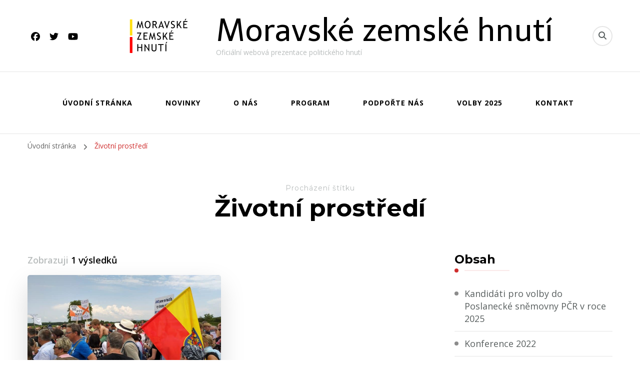

--- FILE ---
content_type: text/html; charset=UTF-8
request_url: https://moravskehnuti.cz/tag/zivotni-prostredi/
body_size: 12191
content:
    <!DOCTYPE html>
    <html lang="cs">
    <head itemscope itemtype="http://schema.org/WebSite">
	    <meta charset="UTF-8">
    <meta name="viewport" content="width=device-width, initial-scale=1">
    <link rel="profile" href="http://gmpg.org/xfn/11">
    <meta name='robots' content='index, follow, max-image-preview:large, max-snippet:-1, max-video-preview:-1' />
	<style>img:is([sizes="auto" i], [sizes^="auto," i]) { contain-intrinsic-size: 3000px 1500px }</style>
	
	<!-- This site is optimized with the Yoast SEO plugin v26.8 - https://yoast.com/product/yoast-seo-wordpress/ -->
	<title>Životní prostředí Archivy - Moravské zemské hnutí</title>
	<link rel="canonical" href="https://moravskehnuti.cz/tag/zivotni-prostredi/" />
	<meta property="og:locale" content="cs_CZ" />
	<meta property="og:type" content="article" />
	<meta property="og:title" content="Životní prostředí Archivy - Moravské zemské hnutí" />
	<meta property="og:url" content="https://moravskehnuti.cz/tag/zivotni-prostredi/" />
	<meta property="og:site_name" content="Moravské zemské hnutí" />
	<meta name="twitter:card" content="summary_large_image" />
	<script type="application/ld+json" class="yoast-schema-graph">{"@context":"https://schema.org","@graph":[{"@type":"CollectionPage","@id":"https://moravskehnuti.cz/tag/zivotni-prostredi/","url":"https://moravskehnuti.cz/tag/zivotni-prostredi/","name":"Životní prostředí Archivy - Moravské zemské hnutí","isPartOf":{"@id":"https://moravskehnuti.cz/#website"},"primaryImageOfPage":{"@id":"https://moravskehnuti.cz/tag/zivotni-prostredi/#primaryimage"},"image":{"@id":"https://moravskehnuti.cz/tag/zivotni-prostredi/#primaryimage"},"thumbnailUrl":"https://moravskehnuti.cz/wp-content/uploads/2020/06/Pochod-proti-těžbě-štěrkopísku-81_2.jpg","breadcrumb":{"@id":"https://moravskehnuti.cz/tag/zivotni-prostredi/#breadcrumb"},"inLanguage":"cs"},{"@type":"ImageObject","inLanguage":"cs","@id":"https://moravskehnuti.cz/tag/zivotni-prostredi/#primaryimage","url":"https://moravskehnuti.cz/wp-content/uploads/2020/06/Pochod-proti-těžbě-štěrkopísku-81_2.jpg","contentUrl":"https://moravskehnuti.cz/wp-content/uploads/2020/06/Pochod-proti-těžbě-štěrkopísku-81_2.jpg","width":1598,"height":899,"caption":"Pochod proti těžbě štěrkopísku"},{"@type":"BreadcrumbList","@id":"https://moravskehnuti.cz/tag/zivotni-prostredi/#breadcrumb","itemListElement":[{"@type":"ListItem","position":1,"name":"Domů","item":"https://moravskehnuti.cz/"},{"@type":"ListItem","position":2,"name":"Životní prostředí"}]},{"@type":"WebSite","@id":"https://moravskehnuti.cz/#website","url":"https://moravskehnuti.cz/","name":"Moravské zemské hnutí","description":"Oficiální webová prezentace politického hnutí","publisher":{"@id":"https://moravskehnuti.cz/#organization"},"potentialAction":[{"@type":"SearchAction","target":{"@type":"EntryPoint","urlTemplate":"https://moravskehnuti.cz/?s={search_term_string}"},"query-input":{"@type":"PropertyValueSpecification","valueRequired":true,"valueName":"search_term_string"}}],"inLanguage":"cs"},{"@type":"Organization","@id":"https://moravskehnuti.cz/#organization","name":"Moravské zemské hnutí","url":"https://moravskehnuti.cz/","logo":{"@type":"ImageObject","inLanguage":"cs","@id":"https://moravskehnuti.cz/#/schema/logo/image/","url":"https://moravskehnuti.cz/wp-content/uploads/2018/10/logo-mzh2.jpg","contentUrl":"https://moravskehnuti.cz/wp-content/uploads/2018/10/logo-mzh2.jpg","width":1500,"height":806,"caption":"Moravské zemské hnutí"},"image":{"@id":"https://moravskehnuti.cz/#/schema/logo/image/"},"sameAs":["https://www.facebook.com/moravskehnuti/"]}]}</script>
	<!-- / Yoast SEO plugin. -->


<link rel='dns-prefetch' href='//fonts.googleapis.com' />
<link rel="alternate" type="application/rss+xml" title="Moravské zemské hnutí &raquo; RSS zdroj" href="https://moravskehnuti.cz/feed/" />
<link rel="alternate" type="application/rss+xml" title="Moravské zemské hnutí &raquo; RSS komentářů" href="https://moravskehnuti.cz/comments/feed/" />
<link rel="alternate" type="application/rss+xml" title="Moravské zemské hnutí &raquo; RSS pro štítek Životní prostředí" href="https://moravskehnuti.cz/tag/zivotni-prostredi/feed/" />
<script type="text/javascript">
/* <![CDATA[ */
window._wpemojiSettings = {"baseUrl":"https:\/\/s.w.org\/images\/core\/emoji\/16.0.1\/72x72\/","ext":".png","svgUrl":"https:\/\/s.w.org\/images\/core\/emoji\/16.0.1\/svg\/","svgExt":".svg","source":{"concatemoji":"https:\/\/moravskehnuti.cz\/wp-includes\/js\/wp-emoji-release.min.js?ver=6.8.3"}};
/*! This file is auto-generated */
!function(s,n){var o,i,e;function c(e){try{var t={supportTests:e,timestamp:(new Date).valueOf()};sessionStorage.setItem(o,JSON.stringify(t))}catch(e){}}function p(e,t,n){e.clearRect(0,0,e.canvas.width,e.canvas.height),e.fillText(t,0,0);var t=new Uint32Array(e.getImageData(0,0,e.canvas.width,e.canvas.height).data),a=(e.clearRect(0,0,e.canvas.width,e.canvas.height),e.fillText(n,0,0),new Uint32Array(e.getImageData(0,0,e.canvas.width,e.canvas.height).data));return t.every(function(e,t){return e===a[t]})}function u(e,t){e.clearRect(0,0,e.canvas.width,e.canvas.height),e.fillText(t,0,0);for(var n=e.getImageData(16,16,1,1),a=0;a<n.data.length;a++)if(0!==n.data[a])return!1;return!0}function f(e,t,n,a){switch(t){case"flag":return n(e,"\ud83c\udff3\ufe0f\u200d\u26a7\ufe0f","\ud83c\udff3\ufe0f\u200b\u26a7\ufe0f")?!1:!n(e,"\ud83c\udde8\ud83c\uddf6","\ud83c\udde8\u200b\ud83c\uddf6")&&!n(e,"\ud83c\udff4\udb40\udc67\udb40\udc62\udb40\udc65\udb40\udc6e\udb40\udc67\udb40\udc7f","\ud83c\udff4\u200b\udb40\udc67\u200b\udb40\udc62\u200b\udb40\udc65\u200b\udb40\udc6e\u200b\udb40\udc67\u200b\udb40\udc7f");case"emoji":return!a(e,"\ud83e\udedf")}return!1}function g(e,t,n,a){var r="undefined"!=typeof WorkerGlobalScope&&self instanceof WorkerGlobalScope?new OffscreenCanvas(300,150):s.createElement("canvas"),o=r.getContext("2d",{willReadFrequently:!0}),i=(o.textBaseline="top",o.font="600 32px Arial",{});return e.forEach(function(e){i[e]=t(o,e,n,a)}),i}function t(e){var t=s.createElement("script");t.src=e,t.defer=!0,s.head.appendChild(t)}"undefined"!=typeof Promise&&(o="wpEmojiSettingsSupports",i=["flag","emoji"],n.supports={everything:!0,everythingExceptFlag:!0},e=new Promise(function(e){s.addEventListener("DOMContentLoaded",e,{once:!0})}),new Promise(function(t){var n=function(){try{var e=JSON.parse(sessionStorage.getItem(o));if("object"==typeof e&&"number"==typeof e.timestamp&&(new Date).valueOf()<e.timestamp+604800&&"object"==typeof e.supportTests)return e.supportTests}catch(e){}return null}();if(!n){if("undefined"!=typeof Worker&&"undefined"!=typeof OffscreenCanvas&&"undefined"!=typeof URL&&URL.createObjectURL&&"undefined"!=typeof Blob)try{var e="postMessage("+g.toString()+"("+[JSON.stringify(i),f.toString(),p.toString(),u.toString()].join(",")+"));",a=new Blob([e],{type:"text/javascript"}),r=new Worker(URL.createObjectURL(a),{name:"wpTestEmojiSupports"});return void(r.onmessage=function(e){c(n=e.data),r.terminate(),t(n)})}catch(e){}c(n=g(i,f,p,u))}t(n)}).then(function(e){for(var t in e)n.supports[t]=e[t],n.supports.everything=n.supports.everything&&n.supports[t],"flag"!==t&&(n.supports.everythingExceptFlag=n.supports.everythingExceptFlag&&n.supports[t]);n.supports.everythingExceptFlag=n.supports.everythingExceptFlag&&!n.supports.flag,n.DOMReady=!1,n.readyCallback=function(){n.DOMReady=!0}}).then(function(){return e}).then(function(){var e;n.supports.everything||(n.readyCallback(),(e=n.source||{}).concatemoji?t(e.concatemoji):e.wpemoji&&e.twemoji&&(t(e.twemoji),t(e.wpemoji)))}))}((window,document),window._wpemojiSettings);
/* ]]> */
</script>
<link rel='stylesheet' id='dashicons-css' href='https://moravskehnuti.cz/wp-includes/css/dashicons.min.css?ver=6.8.3' type='text/css' media='all' />
<link rel='stylesheet' id='post-views-counter-frontend-css' href='https://moravskehnuti.cz/wp-content/plugins/post-views-counter/css/frontend.css?ver=1.7.3' type='text/css' media='all' />
<style id='wp-emoji-styles-inline-css' type='text/css'>

	img.wp-smiley, img.emoji {
		display: inline !important;
		border: none !important;
		box-shadow: none !important;
		height: 1em !important;
		width: 1em !important;
		margin: 0 0.07em !important;
		vertical-align: -0.1em !important;
		background: none !important;
		padding: 0 !important;
	}
</style>
<link rel='stylesheet' id='wp-block-library-css' href='https://moravskehnuti.cz/wp-includes/css/dist/block-library/style.min.css?ver=6.8.3' type='text/css' media='all' />
<style id='classic-theme-styles-inline-css' type='text/css'>
/*! This file is auto-generated */
.wp-block-button__link{color:#fff;background-color:#32373c;border-radius:9999px;box-shadow:none;text-decoration:none;padding:calc(.667em + 2px) calc(1.333em + 2px);font-size:1.125em}.wp-block-file__button{background:#32373c;color:#fff;text-decoration:none}
</style>
<style id='global-styles-inline-css' type='text/css'>
:root{--wp--preset--aspect-ratio--square: 1;--wp--preset--aspect-ratio--4-3: 4/3;--wp--preset--aspect-ratio--3-4: 3/4;--wp--preset--aspect-ratio--3-2: 3/2;--wp--preset--aspect-ratio--2-3: 2/3;--wp--preset--aspect-ratio--16-9: 16/9;--wp--preset--aspect-ratio--9-16: 9/16;--wp--preset--color--black: #000000;--wp--preset--color--cyan-bluish-gray: #abb8c3;--wp--preset--color--white: #ffffff;--wp--preset--color--pale-pink: #f78da7;--wp--preset--color--vivid-red: #cf2e2e;--wp--preset--color--luminous-vivid-orange: #ff6900;--wp--preset--color--luminous-vivid-amber: #fcb900;--wp--preset--color--light-green-cyan: #7bdcb5;--wp--preset--color--vivid-green-cyan: #00d084;--wp--preset--color--pale-cyan-blue: #8ed1fc;--wp--preset--color--vivid-cyan-blue: #0693e3;--wp--preset--color--vivid-purple: #9b51e0;--wp--preset--gradient--vivid-cyan-blue-to-vivid-purple: linear-gradient(135deg,rgba(6,147,227,1) 0%,rgb(155,81,224) 100%);--wp--preset--gradient--light-green-cyan-to-vivid-green-cyan: linear-gradient(135deg,rgb(122,220,180) 0%,rgb(0,208,130) 100%);--wp--preset--gradient--luminous-vivid-amber-to-luminous-vivid-orange: linear-gradient(135deg,rgba(252,185,0,1) 0%,rgba(255,105,0,1) 100%);--wp--preset--gradient--luminous-vivid-orange-to-vivid-red: linear-gradient(135deg,rgba(255,105,0,1) 0%,rgb(207,46,46) 100%);--wp--preset--gradient--very-light-gray-to-cyan-bluish-gray: linear-gradient(135deg,rgb(238,238,238) 0%,rgb(169,184,195) 100%);--wp--preset--gradient--cool-to-warm-spectrum: linear-gradient(135deg,rgb(74,234,220) 0%,rgb(151,120,209) 20%,rgb(207,42,186) 40%,rgb(238,44,130) 60%,rgb(251,105,98) 80%,rgb(254,248,76) 100%);--wp--preset--gradient--blush-light-purple: linear-gradient(135deg,rgb(255,206,236) 0%,rgb(152,150,240) 100%);--wp--preset--gradient--blush-bordeaux: linear-gradient(135deg,rgb(254,205,165) 0%,rgb(254,45,45) 50%,rgb(107,0,62) 100%);--wp--preset--gradient--luminous-dusk: linear-gradient(135deg,rgb(255,203,112) 0%,rgb(199,81,192) 50%,rgb(65,88,208) 100%);--wp--preset--gradient--pale-ocean: linear-gradient(135deg,rgb(255,245,203) 0%,rgb(182,227,212) 50%,rgb(51,167,181) 100%);--wp--preset--gradient--electric-grass: linear-gradient(135deg,rgb(202,248,128) 0%,rgb(113,206,126) 100%);--wp--preset--gradient--midnight: linear-gradient(135deg,rgb(2,3,129) 0%,rgb(40,116,252) 100%);--wp--preset--font-size--small: 13px;--wp--preset--font-size--medium: 20px;--wp--preset--font-size--large: 36px;--wp--preset--font-size--x-large: 42px;--wp--preset--spacing--20: 0.44rem;--wp--preset--spacing--30: 0.67rem;--wp--preset--spacing--40: 1rem;--wp--preset--spacing--50: 1.5rem;--wp--preset--spacing--60: 2.25rem;--wp--preset--spacing--70: 3.38rem;--wp--preset--spacing--80: 5.06rem;--wp--preset--shadow--natural: 6px 6px 9px rgba(0, 0, 0, 0.2);--wp--preset--shadow--deep: 12px 12px 50px rgba(0, 0, 0, 0.4);--wp--preset--shadow--sharp: 6px 6px 0px rgba(0, 0, 0, 0.2);--wp--preset--shadow--outlined: 6px 6px 0px -3px rgba(255, 255, 255, 1), 6px 6px rgba(0, 0, 0, 1);--wp--preset--shadow--crisp: 6px 6px 0px rgba(0, 0, 0, 1);}:where(.is-layout-flex){gap: 0.5em;}:where(.is-layout-grid){gap: 0.5em;}body .is-layout-flex{display: flex;}.is-layout-flex{flex-wrap: wrap;align-items: center;}.is-layout-flex > :is(*, div){margin: 0;}body .is-layout-grid{display: grid;}.is-layout-grid > :is(*, div){margin: 0;}:where(.wp-block-columns.is-layout-flex){gap: 2em;}:where(.wp-block-columns.is-layout-grid){gap: 2em;}:where(.wp-block-post-template.is-layout-flex){gap: 1.25em;}:where(.wp-block-post-template.is-layout-grid){gap: 1.25em;}.has-black-color{color: var(--wp--preset--color--black) !important;}.has-cyan-bluish-gray-color{color: var(--wp--preset--color--cyan-bluish-gray) !important;}.has-white-color{color: var(--wp--preset--color--white) !important;}.has-pale-pink-color{color: var(--wp--preset--color--pale-pink) !important;}.has-vivid-red-color{color: var(--wp--preset--color--vivid-red) !important;}.has-luminous-vivid-orange-color{color: var(--wp--preset--color--luminous-vivid-orange) !important;}.has-luminous-vivid-amber-color{color: var(--wp--preset--color--luminous-vivid-amber) !important;}.has-light-green-cyan-color{color: var(--wp--preset--color--light-green-cyan) !important;}.has-vivid-green-cyan-color{color: var(--wp--preset--color--vivid-green-cyan) !important;}.has-pale-cyan-blue-color{color: var(--wp--preset--color--pale-cyan-blue) !important;}.has-vivid-cyan-blue-color{color: var(--wp--preset--color--vivid-cyan-blue) !important;}.has-vivid-purple-color{color: var(--wp--preset--color--vivid-purple) !important;}.has-black-background-color{background-color: var(--wp--preset--color--black) !important;}.has-cyan-bluish-gray-background-color{background-color: var(--wp--preset--color--cyan-bluish-gray) !important;}.has-white-background-color{background-color: var(--wp--preset--color--white) !important;}.has-pale-pink-background-color{background-color: var(--wp--preset--color--pale-pink) !important;}.has-vivid-red-background-color{background-color: var(--wp--preset--color--vivid-red) !important;}.has-luminous-vivid-orange-background-color{background-color: var(--wp--preset--color--luminous-vivid-orange) !important;}.has-luminous-vivid-amber-background-color{background-color: var(--wp--preset--color--luminous-vivid-amber) !important;}.has-light-green-cyan-background-color{background-color: var(--wp--preset--color--light-green-cyan) !important;}.has-vivid-green-cyan-background-color{background-color: var(--wp--preset--color--vivid-green-cyan) !important;}.has-pale-cyan-blue-background-color{background-color: var(--wp--preset--color--pale-cyan-blue) !important;}.has-vivid-cyan-blue-background-color{background-color: var(--wp--preset--color--vivid-cyan-blue) !important;}.has-vivid-purple-background-color{background-color: var(--wp--preset--color--vivid-purple) !important;}.has-black-border-color{border-color: var(--wp--preset--color--black) !important;}.has-cyan-bluish-gray-border-color{border-color: var(--wp--preset--color--cyan-bluish-gray) !important;}.has-white-border-color{border-color: var(--wp--preset--color--white) !important;}.has-pale-pink-border-color{border-color: var(--wp--preset--color--pale-pink) !important;}.has-vivid-red-border-color{border-color: var(--wp--preset--color--vivid-red) !important;}.has-luminous-vivid-orange-border-color{border-color: var(--wp--preset--color--luminous-vivid-orange) !important;}.has-luminous-vivid-amber-border-color{border-color: var(--wp--preset--color--luminous-vivid-amber) !important;}.has-light-green-cyan-border-color{border-color: var(--wp--preset--color--light-green-cyan) !important;}.has-vivid-green-cyan-border-color{border-color: var(--wp--preset--color--vivid-green-cyan) !important;}.has-pale-cyan-blue-border-color{border-color: var(--wp--preset--color--pale-cyan-blue) !important;}.has-vivid-cyan-blue-border-color{border-color: var(--wp--preset--color--vivid-cyan-blue) !important;}.has-vivid-purple-border-color{border-color: var(--wp--preset--color--vivid-purple) !important;}.has-vivid-cyan-blue-to-vivid-purple-gradient-background{background: var(--wp--preset--gradient--vivid-cyan-blue-to-vivid-purple) !important;}.has-light-green-cyan-to-vivid-green-cyan-gradient-background{background: var(--wp--preset--gradient--light-green-cyan-to-vivid-green-cyan) !important;}.has-luminous-vivid-amber-to-luminous-vivid-orange-gradient-background{background: var(--wp--preset--gradient--luminous-vivid-amber-to-luminous-vivid-orange) !important;}.has-luminous-vivid-orange-to-vivid-red-gradient-background{background: var(--wp--preset--gradient--luminous-vivid-orange-to-vivid-red) !important;}.has-very-light-gray-to-cyan-bluish-gray-gradient-background{background: var(--wp--preset--gradient--very-light-gray-to-cyan-bluish-gray) !important;}.has-cool-to-warm-spectrum-gradient-background{background: var(--wp--preset--gradient--cool-to-warm-spectrum) !important;}.has-blush-light-purple-gradient-background{background: var(--wp--preset--gradient--blush-light-purple) !important;}.has-blush-bordeaux-gradient-background{background: var(--wp--preset--gradient--blush-bordeaux) !important;}.has-luminous-dusk-gradient-background{background: var(--wp--preset--gradient--luminous-dusk) !important;}.has-pale-ocean-gradient-background{background: var(--wp--preset--gradient--pale-ocean) !important;}.has-electric-grass-gradient-background{background: var(--wp--preset--gradient--electric-grass) !important;}.has-midnight-gradient-background{background: var(--wp--preset--gradient--midnight) !important;}.has-small-font-size{font-size: var(--wp--preset--font-size--small) !important;}.has-medium-font-size{font-size: var(--wp--preset--font-size--medium) !important;}.has-large-font-size{font-size: var(--wp--preset--font-size--large) !important;}.has-x-large-font-size{font-size: var(--wp--preset--font-size--x-large) !important;}
:where(.wp-block-post-template.is-layout-flex){gap: 1.25em;}:where(.wp-block-post-template.is-layout-grid){gap: 1.25em;}
:where(.wp-block-columns.is-layout-flex){gap: 2em;}:where(.wp-block-columns.is-layout-grid){gap: 2em;}
:root :where(.wp-block-pullquote){font-size: 1.5em;line-height: 1.6;}
</style>
<link rel='stylesheet' id='blossomthemes-email-newsletter-css' href='https://moravskehnuti.cz/wp-content/plugins/blossomthemes-email-newsletter/public/css/blossomthemes-email-newsletter-public.min.css?ver=2.2.10' type='text/css' media='all' />
<link rel='stylesheet' id='blossomthemes-instagram-feed-css' href='https://moravskehnuti.cz/wp-content/plugins/blossomthemes-instagram-feed/public/css/blossomthemes-instagram-feed-public.css?ver=2.0.5' type='text/css' media='all' />
<link rel='stylesheet' id='magnific-popup-css' href='https://moravskehnuti.cz/wp-content/plugins/blossomthemes-instagram-feed/public/css/magnific-popup.min.css?ver=1.0.0' type='text/css' media='all' />
<link rel='stylesheet' id='blossomthemes-toolkit-css' href='https://moravskehnuti.cz/wp-content/plugins/blossomthemes-toolkit/public/css/blossomthemes-toolkit-public.min.css?ver=2.2.7' type='text/css' media='all' />
<link rel='stylesheet' id='contact-form-7-css' href='https://moravskehnuti.cz/wp-content/plugins/contact-form-7/includes/css/styles.css?ver=6.1.4' type='text/css' media='all' />
<link rel='stylesheet' id='owl-carousel-css' href='https://moravskehnuti.cz/wp-content/themes/blossom-coach/css/owl.carousel.min.css?ver=2.2.1' type='text/css' media='all' />
<link rel='stylesheet' id='animate-css' href='https://moravskehnuti.cz/wp-content/themes/blossom-coach/css/animate.min.css?ver=3.5.2' type='text/css' media='all' />
<link rel='stylesheet' id='blossom-coach-google-fonts-css' href='https://fonts.googleapis.com/css?family=Open+Sans%3A300%2Cregular%2C500%2C600%2C700%2C800%2C300italic%2Citalic%2C500italic%2C600italic%2C700italic%2C800italic%7CMontserrat%3A100%2C200%2C300%2Cregular%2C500%2C600%2C700%2C800%2C900%2C100italic%2C200italic%2C300italic%2Citalic%2C500italic%2C600italic%2C700italic%2C800italic%2C900italic%7CTelex%3Aregular' type='text/css' media='all' />
<link rel='stylesheet' id='blossom-health-coach-parent-style-css' href='https://moravskehnuti.cz/wp-content/themes/blossom-coach/style.css?ver=6.8.3' type='text/css' media='all' />
<link rel='stylesheet' id='blossom-coach-css' href='https://moravskehnuti.cz/wp-content/themes/blossom-health-coach/style.css?ver=1.1.2' type='text/css' media='all' />
<style id='blossom-coach-inline-css' type='text/css'>


    :root {
        --primary-font: Open Sans;
        --secondary-font: Montserrat;
    }
    
    .site-title, 
    .site-title-wrap .site-title{
        font-size   : 62px;
        font-family : Telex;
        font-weight : 400;
        font-style  : normal;
    }
    
    section#wheeloflife_section {
        background-color: #e6f3e9;
    }
</style>
<link rel='stylesheet' id='myStyleSheets-css' href='https://moravskehnuti.cz/wp-content/plugins/wp-latest-posts/css/wplp_front.css?ver=5.0.11' type='text/css' media='all' />
<script type="text/javascript" id="jquery-core-js-extra">
/* <![CDATA[ */
var bten_ajax_data = {"ajaxurl":"https:\/\/moravskehnuti.cz\/wp-admin\/admin-ajax.php"};
/* ]]> */
</script>
<script type="text/javascript" src="https://moravskehnuti.cz/wp-includes/js/jquery/jquery.min.js?ver=3.7.1" id="jquery-core-js"></script>
<script type="text/javascript" src="https://moravskehnuti.cz/wp-includes/js/jquery/jquery-migrate.min.js?ver=3.4.1" id="jquery-migrate-js"></script>
<link rel="https://api.w.org/" href="https://moravskehnuti.cz/wp-json/" /><link rel="alternate" title="JSON" type="application/json" href="https://moravskehnuti.cz/wp-json/wp/v2/tags/97" /><link rel="EditURI" type="application/rsd+xml" title="RSD" href="https://moravskehnuti.cz/xmlrpc.php?rsd" />
<meta name="generator" content="WordPress 6.8.3" />
<style type="text/css">.recentcomments a{display:inline !important;padding:0 !important;margin:0 !important;}</style><link rel="icon" href="https://moravskehnuti.cz/wp-content/uploads/2018/10/cropped-mzh-t-black-512-32x32.png" sizes="32x32" />
<link rel="icon" href="https://moravskehnuti.cz/wp-content/uploads/2018/10/cropped-mzh-t-black-512-192x192.png" sizes="192x192" />
<link rel="apple-touch-icon" href="https://moravskehnuti.cz/wp-content/uploads/2018/10/cropped-mzh-t-black-512-180x180.png" />
<meta name="msapplication-TileImage" content="https://moravskehnuti.cz/wp-content/uploads/2018/10/cropped-mzh-t-black-512-270x270.png" />
		<style type="text/css" id="wp-custom-css">
			.entry-content a, .entry-summary a, .page-content a, .comment-content a, .widget .textwidget a {
    color: #E50000;
    text-decoration: underline;
}		</style>
		</head>

<body class="archive tag tag-zivotni-prostredi tag-97 wp-custom-logo wp-theme-blossom-coach wp-child-theme-blossom-health-coach hfeed grid-view rightsidebar" itemscope itemtype="http://schema.org/WebPage">

    <div id="page" class="site"><a aria-label="Přejít k obsahu" class="skip-link screen-reader-text" href="#acc-content">Přejít k obsahu webu</a>
        <header id="masthead" class="site-header" itemscope itemtype="http://schema.org/WPHeader"> 
        <div class="header-t">
			<div class="wrapper">
				<div class="header-social">
					    <ul class="social-icons">
    	            <li><a href="https://www.facebook.com/moravskehnuti" target="_blank" rel="nofollow"><i class="fab fa-facebook"></i></a></li>    	   
                        <li><a href="https://twitter.com/moravskehnuti" target="_blank" rel="nofollow"><i class="fab fa-twitter"></i></a></li>    	   
                        <li><a href="https://www.youtube.com/channel/UCAEkCfynBGuNY5zOw0LDb7g" target="_blank" rel="nofollow"><i class="fab fa-youtube"></i></a></li>    	   
            	</ul>
        				</div>
			        <div class="site-branding icon-text" itemscope itemtype="http://schema.org/Organization">
            <div class="site-logo"><a href="https://moravskehnuti.cz/" class="custom-logo-link" rel="home"><img width="200" height="70" src="https://moravskehnuti.cz/wp-content/uploads/2022/02/web-logo.png" class="custom-logo" alt="Moravské zemské hnutí" decoding="async" srcset="https://moravskehnuti.cz/wp-content/uploads/2022/02/web-logo.png 200w, https://moravskehnuti.cz/wp-content/uploads/2022/02/web-logo-171x60.png 171w" sizes="(max-width: 200px) 100vw, 200px" /></a></div><!-- .site-logo -->            <div class="site-title-wrap">                    <p class="site-title" itemprop="name"><a href="https://moravskehnuti.cz/" rel="home" itemprop="url">Moravské zemské hnutí</a></p>
                                    <p class="site-description">Oficiální webová prezentace politického hnutí</p>
                </div>        </div><!-- .site-branding -->
    <div class="top-right">    <div class="header-search">
        <button aria-label="Přepnout vyhledávací formulář" data-toggle-target=".search-modal" data-toggle-body-class="showing-search-modal" data-set-focus=".search-modal .search-field" aria-expanded="false">
            <i class="fa fa-search"></i>
        </button>
        <div class="header-search-form search-modal cover-modal" data-modal-target-string=".search-modal">
            <div class="header-search-inner-wrap">
                <form role="search" method="get" class="search-form" action="https://moravskehnuti.cz/">
                <label class="screen-reader-text">Hledáte něco ?</label>
                <input type="search" class="search-field" placeholder="Zadejte klíčová slova&hellip;" value="" name="s" />
                <label for="submit-field">
                    <span><i class="fa fa-search"></i></span>
                    <input type="submit" id="submit-field" class="search-submit" value="Vyhledávání" />
                </label>
            </form>                <button aria-label="Zavřít vyhledávací formulář" class="close" data-toggle-target=".search-modal" data-toggle-body-class="showing-search-modal" data-set-focus=".search-modal .search-field" aria-expanded="false"></button>
            </div>
        </div>
    </div>
    </div>			</div><!-- .wrapper -->            				 
		</div><!-- .header-t -->

		<div class="main-header">
			<div class="wrapper">
				<div class="menu-wrap">
					    <nav id="site-navigation" class="main-navigation" itemscope itemtype="http://schema.org/SiteNavigationElement">
        <button type="button" class="toggle-button" data-toggle-target=".main-menu-modal" data-toggle-body-class="showing-main-menu-modal" aria-expanded="false" data-set-focus=".close-main-nav-toggle" aria-label="Mobile Navigation">
            <span class="toggle-bar"></span>
            <span class="toggle-bar"></span>
            <span class="toggle-bar"></span>
        </button>
        <div class="primary-menu-list main-menu-modal cover-modal" data-modal-target-string=".main-menu-modal">
            <button class="close close-main-nav-toggle" data-toggle-target=".main-menu-modal" data-toggle-body-class="showing-main-menu-modal" aria-expanded="false" data-set-focus=".main-menu-modal" aria-label="Mobile Navigation"><span></span></button>
            <div class="mobile-menu" aria-label="Mobilní">
                <div class="menu-main-menu-container"><ul id="primary-menu" class="menu main-menu-modal"><li id="menu-item-1671" class="menu-item menu-item-type-post_type menu-item-object-page menu-item-home menu-item-1671"><a href="https://moravskehnuti.cz/">Úvodní stránka</a></li>
<li id="menu-item-1672" class="menu-item menu-item-type-post_type menu-item-object-page current_page_parent menu-item-1672"><a href="https://moravskehnuti.cz/novinky/">Novinky</a></li>
<li id="menu-item-1673" class="menu-item menu-item-type-post_type menu-item-object-page menu-item-1673"><a href="https://moravskehnuti.cz/o-nas/">O nás</a></li>
<li id="menu-item-1699" class="menu-item menu-item-type-post_type menu-item-object-page menu-item-1699"><a href="https://moravskehnuti.cz/dlouhodoby-program-mzh/">Program</a></li>
<li id="menu-item-1675" class="menu-item menu-item-type-post_type menu-item-object-page menu-item-1675"><a href="https://moravskehnuti.cz/financovani/">Podpořte nás</a></li>
<li id="menu-item-2301" class="menu-item menu-item-type-post_type menu-item-object-page menu-item-2301"><a href="https://moravskehnuti.cz/volby-do-poslanecke-snemovny-2025/">Volby 2025</a></li>
<li id="menu-item-1674" class="menu-item menu-item-type-post_type menu-item-object-page menu-item-1674"><a href="https://moravskehnuti.cz/kontakt/">Kontakt</a></li>
</ul></div>            </div>
        </div>
    </nav><!-- #site-navigation -->     
    	
				</div>
			</div>
		</div>  
	</header><!-- .site-header -->
    <div class="breadcrumb-wrapper"><div class="wrapper">
                <div id="crumbs" itemscope itemtype="http://schema.org/BreadcrumbList"> 
                    <span itemprop="itemListElement" itemscope itemtype="http://schema.org/ListItem">
                        <a itemprop="item" href="https://moravskehnuti.cz"><span itemprop="name">Úvodní stránka</span></a>
                        <meta itemprop="position" content="1" />
                        <span class="separator"><i class="fa fa-angle-right"></i></span>
                    </span><span class="current" itemprop="itemListElement" itemscope itemtype="http://schema.org/ListItem"><a itemprop="item" href="https://moravskehnuti.cz/tag/zivotni-prostredi/"><span itemprop="name">Životní prostředí</span></a><meta itemprop="position" content="2" /></span></div></div></div><!-- .breadcrumb-wrapper --><div id="acc-content"><!-- done for accessiblity purpose -->        <div id="content" class="site-content">        
                        <header class="page-header">
    			<div class="wrapper">
                <p class="subtitle">Procházení štítku</p> <h1 class="page-title">Životní prostředí</h1>                </div><!-- .wrapper -->
    		</header><!-- .page-header -->
                            <div class="wrapper">
            
	<div id="primary" class="content-area">
        
        <span class="showing-result">Zobrazuji <span class="result">1 výsledků</span></span>        
		<main id="main" class="site-main">

		
<article id="post-1112" class="post-1112 post type-post status-publish format-standard has-post-thumbnail hentry category-z-moravy tag-ondrej-hysek tag-spolu-pro-moravu tag-voda tag-zivotni-prostredi grid-sizer" itemscope itemtype="https://schema.org/Blog">
	    <figure class="post-thumbnail"><a href="https://moravskehnuti.cz/2020/06/voda-nad-zlato-sterku-se-nenapijeme/" itemprop="thumbnailUrl"><img width="540" height="304" src="https://moravskehnuti.cz/wp-content/uploads/2020/06/Pochod-proti-těžbě-štěrkopísku-81_2.jpg" class="attachment-blossom-coach-latest size-blossom-coach-latest wp-post-image" alt="Pochod proti těžbě štěrkopísku" itemprop="image" decoding="async" fetchpriority="high" srcset="https://moravskehnuti.cz/wp-content/uploads/2020/06/Pochod-proti-těžbě-štěrkopísku-81_2.jpg 1598w, https://moravskehnuti.cz/wp-content/uploads/2020/06/Pochod-proti-těžbě-štěrkopísku-81_2-300x169.jpg 300w, https://moravskehnuti.cz/wp-content/uploads/2020/06/Pochod-proti-těžbě-štěrkopísku-81_2-1024x576.jpg 1024w, https://moravskehnuti.cz/wp-content/uploads/2020/06/Pochod-proti-těžbě-štěrkopísku-81_2-768x432.jpg 768w, https://moravskehnuti.cz/wp-content/uploads/2020/06/Pochod-proti-těžbě-štěrkopísku-81_2-1536x864.jpg 1536w" sizes="(max-width: 540px) 100vw, 540px" /></a></figure>    </figure><!-- .post-thumbnail -->
        <div class="article-content-wrap">
        <header class="entry-header">
		<div class="entry-meta"><div class="category" itemprop="about"><a href="https://moravskehnuti.cz/category/z-moravy/" rel="category tag">Z Moravy</a></div></div><h3 class="entry-title" itemprop="headline"><a href="https://moravskehnuti.cz/2020/06/voda-nad-zlato-sterku-se-nenapijeme/" rel="bookmark">Voda nad zlato, štěrku se nenapijeme</a></h3>	</header>         
        <div class="entry-content" itemprop="text">
		<p>Tisíce občanů včera protestovaly proti zahájení těžby štěrkopísku mezi Moravským Pískem a Uherským Ostrohem, která by ohrozila zdroj pitné vody pro 140.000&nbsp;lidí. Na protestním pochodu nemohlo chybět naše hnutí spolu s&nbsp;hrdou moravskou vlajkou.</p>
	</div><!-- .entry-content -->
    	<footer class="entry-footer">
		<a href="https://moravskehnuti.cz/2020/06/voda-nad-zlato-sterku-se-nenapijeme/" class="btn-link">Celý článek</a>	</footer><!-- .entry-footer -->
	    </div><!-- .article-content-wrap -->
</article><!-- #post-1112 -->

		</main><!-- #main -->
        
                
	</div><!-- #primary -->


<aside id="secondary" class="widget-area" itemscope itemtype="http://schema.org/WPSideBar">
	<section id="pages-3" class="widget widget_pages"><h2 class="widget-title" itemprop="name"><span>Obsah</span></h2>
			<ul>
				<li class="page_item page-item-2333"><a href="https://moravskehnuti.cz/kandidati-pro-volby-do-poslanecke-snemovny-pcr-v-roce-2025/">Kandidáti pro volby do Poslanecké sněmovny PČR v&nbsp;roce 2025</a></li>
<li class="page_item page-item-1856"><a href="https://moravskehnuti.cz/konference-2022/">Konference 2022</a></li>
<li class="page_item page-item-2111"><a href="https://moravskehnuti.cz/krajske-volby-2024-dotaznik-pro-cleny-mzh-a-priznivce/">Krajské volby 2024 &#8211; dotazník pro členy MZH a příznivce</a></li>
<li class="page_item page-item-2162"><a href="https://moravskehnuti.cz/krajske-volby-2024-zlinsky-kraj/">Krajské volby 2024 &#8211; Zlínský kraj</a></li>
<li class="page_item page-item-389"><a href="https://moravskehnuti.cz/nase-osobnosti/">Naše osobnosti</a></li>
<li class="page_item page-item-2157"><a href="https://moravskehnuti.cz/petr-chnoupek-do-senatu/">Petr Chňoupek do Senátu</a></li>
<li class="page_item page-item-2287"><a href="https://moravskehnuti.cz/prispejte-na-nasi-snahu-o-zachranu-moravy-a-slezska/">Přispějte na naši snahu o záchranu Moravy a Slezska</a></li>
<li class="page_item page-item-649"><a href="https://moravskehnuti.cz/pro-media/">Pro média</a></li>
<li class="page_item page-item-2208"><a href="https://moravskehnuti.cz/snem-mzh-a-setkani-priznivcu/">Sněm MZH a setkání příznivců</a></li>
<li class="page_item page-item-2043"><a href="https://moravskehnuti.cz/termin-14-snemu/">Termín 14.&nbsp;sněmu</a></li>
<li class="page_item page-item-2216"><a href="https://moravskehnuti.cz/test/">test</a></li>
<li class="page_item page-item-1150 page_item_has_children"><a href="https://moravskehnuti.cz/volby-2021/">Volby 2021</a>
<ul class='children'>
	<li class="page_item page-item-1503"><a href="https://moravskehnuti.cz/volby-2021/mzh-volby-2021/">Program pro každého občana, program pro rekonstrukci země</a></li>
</ul>
</li>
<li class="page_item page-item-2135"><a href="https://moravskehnuti.cz/volby-2024/">Volby 2024</a></li>
<li class="page_item page-item-2299"><a href="https://moravskehnuti.cz/volby-do-poslanecke-snemovny-2025/">Volby do Poslanecké sněmovny 2025</a></li>
			</ul>

			</section><section id="bttk_facebook_page_widget-3" class="widget widget_bttk_facebook_page_widget">        <div id="fb-root"></div>
        <script>
        (function(d, s, id) {
          var js, fjs = d.getElementsByTagName(s)[0];
          if (d.getElementById(id)) return;
          js = d.createElement(s); js.id = id;
          js.src = "//connect.facebook.net/en_GB/sdk.js#xfbml=1&version=v2.8";
          fjs.parentNode.insertBefore(js, fjs);
        }(document, 'script', 'facebook-jssdk'));</script>
        
        <div class="bttk-facebook-page-box">
                <div class="fb-page" data-href="https://www.facebook.com/moravskehnuti" data-height="800" data-hide-cover="false" data-show-facepile="1" data-small-header="1" data-tabs="timeline" ></div>
        </div>        
        </section><section id="bttk_pro_recent_post-3" class="widget widget_bttk_pro_recent_post"><h2 class="widget-title" itemprop="name"><span>Nejnovější články</span></h2>            <ul class="style-one">
                                    <li>
                                                    <a target="_self" href="https://moravskehnuti.cz/2026/01/pf-2026/" class="post-thumbnail">
                                <img width="330" height="190" src="https://moravskehnuti.cz/wp-content/uploads/2026/01/pf26mzh-330x190.jpg" class="attachment-post-slider-thumb-size size-post-slider-thumb-size wp-post-image" alt="" itemprop="image" decoding="async" loading="lazy" />                            </a>
                                                <div class="entry-header">
                            <span class="cat-links"><a target="_self" href="https://moravskehnuti.cz/category/novinky-z-mzh/" alt="View all posts in Novinky z MZH">Novinky z MZH</a></span>                            <h3 class="entry-title"><a target="_self" href="https://moravskehnuti.cz/2026/01/pf-2026/">PF 2026</a></h3>

                                                            <div class="entry-meta">
                                    <span class="posted-on"><a target="_self" href="https://moravskehnuti.cz/2026/01/pf-2026/">
                                        <time datetime="2026-01-04">4 ledna, 2026</time></a>
                                    </span>
                                </div>
                                                    </div>                        
                    </li>        
                                    <li>
                                                    <a target="_self" href="https://moravskehnuti.cz/2025/10/dekujeme-nasim-volicum-2/" class="post-thumbnail">
                                <img width="330" height="190" src="https://moravskehnuti.cz/wp-content/uploads/2025/09/spot2-330x190.jpg" class="attachment-post-slider-thumb-size size-post-slider-thumb-size wp-post-image" alt="" itemprop="image" decoding="async" loading="lazy" />                            </a>
                                                <div class="entry-header">
                            <span class="cat-links"><a target="_self" href="https://moravskehnuti.cz/category/novinky-z-mzh/" alt="View all posts in Novinky z MZH">Novinky z MZH</a></span>                            <h3 class="entry-title"><a target="_self" href="https://moravskehnuti.cz/2025/10/dekujeme-nasim-volicum-2/">Děkujeme našim voličům</a></h3>

                                                            <div class="entry-meta">
                                    <span class="posted-on"><a target="_self" href="https://moravskehnuti.cz/2025/10/dekujeme-nasim-volicum-2/">
                                        <time datetime="2025-10-11">11 října, 2025</time></a>
                                    </span>
                                </div>
                                                    </div>                        
                    </li>        
                                    <li>
                                                    <a target="_self" href="https://moravskehnuti.cz/2025/10/v-sobotu-11-rijna-probehne-18-snem-mzh/" class="post-thumbnail">
                                <img width="330" height="190" src="https://moravskehnuti.cz/wp-content/uploads/2025/10/brno-snem-330x190.jpg" class="attachment-post-slider-thumb-size size-post-slider-thumb-size wp-post-image" alt="" itemprop="image" decoding="async" loading="lazy" />                            </a>
                                                <div class="entry-header">
                            <span class="cat-links"><a target="_self" href="https://moravskehnuti.cz/category/novinky-z-mzh/" alt="View all posts in Novinky z MZH">Novinky z MZH</a></span>                            <h3 class="entry-title"><a target="_self" href="https://moravskehnuti.cz/2025/10/v-sobotu-11-rijna-probehne-18-snem-mzh/">V sobotu 11.&nbsp;října proběhne 18.&nbsp;sněm MZH</a></h3>

                                                            <div class="entry-meta">
                                    <span class="posted-on"><a target="_self" href="https://moravskehnuti.cz/2025/10/v-sobotu-11-rijna-probehne-18-snem-mzh/">
                                        <time datetime="2025-10-10">10 října, 2025</time></a>
                                    </span>
                                </div>
                                                    </div>                        
                    </li>        
                                    <li>
                                                    <a target="_self" href="https://moravskehnuti.cz/2025/09/vratime-morave-a-slezsku-dustojne-postaveni-v-ramci-cr/" class="post-thumbnail">
                                <img width="330" height="190" src="https://moravskehnuti.cz/wp-content/uploads/2025/09/spot-1-330x190.jpg" class="attachment-post-slider-thumb-size size-post-slider-thumb-size wp-post-image" alt="" itemprop="image" decoding="async" loading="lazy" />                            </a>
                                                <div class="entry-header">
                            <span class="cat-links"><a target="_self" href="https://moravskehnuti.cz/category/mzh-tv/" alt="View all posts in MZH TV">MZH TV</a><a target="_self" href="https://moravskehnuti.cz/category/novinky-z-mzh/" alt="View all posts in Novinky z MZH">Novinky z MZH</a></span>                            <h3 class="entry-title"><a target="_self" href="https://moravskehnuti.cz/2025/09/vratime-morave-a-slezsku-dustojne-postaveni-v-ramci-cr/">Vrátíme Moravě a Slezsku důstojné postavení v&nbsp;rámci ČR</a></h3>

                                                            <div class="entry-meta">
                                    <span class="posted-on"><a target="_self" href="https://moravskehnuti.cz/2025/09/vratime-morave-a-slezsku-dustojne-postaveni-v-ramci-cr/">
                                        <time datetime="2025-09-09">9 září, 2025</time></a>
                                    </span>
                                </div>
                                                    </div>                        
                    </li>        
                                    <li>
                                                    <a target="_self" href="https://moravskehnuti.cz/2025/08/do-parlamentnich-voleb-jdeme-s-cislem-2-kandidujeme-ve-4-moravskych-krajich/" class="post-thumbnail">
                                <img width="330" height="190" src="https://moravskehnuti.cz/wp-content/uploads/2025/08/2orlice-volby-330x190.jpg" class="attachment-post-slider-thumb-size size-post-slider-thumb-size wp-post-image" alt="" itemprop="image" decoding="async" loading="lazy" />                            </a>
                                                <div class="entry-header">
                            <span class="cat-links"><a target="_self" href="https://moravskehnuti.cz/category/novinky-z-mzh/" alt="View all posts in Novinky z MZH">Novinky z MZH</a></span>                            <h3 class="entry-title"><a target="_self" href="https://moravskehnuti.cz/2025/08/do-parlamentnich-voleb-jdeme-s-cislem-2-kandidujeme-ve-4-moravskych-krajich/">Do parlamentních voleb jdeme s&nbsp;číslem 2. Kandidujeme ve čtyřech krajích Moravy a Slezska</a></h3>

                                                            <div class="entry-meta">
                                    <span class="posted-on"><a target="_self" href="https://moravskehnuti.cz/2025/08/do-parlamentnich-voleb-jdeme-s-cislem-2-kandidujeme-ve-4-moravskych-krajich/">
                                        <time datetime="2025-08-20">20 srpna, 2025</time></a>
                                    </span>
                                </div>
                                                    </div>                        
                    </li>        
                            </ul>
            </section><section id="recent-comments-5" class="widget widget_recent_comments"><h2 class="widget-title" itemprop="name"><span>Nejnovější komentáře</span></h2><ul id="recentcomments"><li class="recentcomments"><span class="comment-author-link"><span itemprop="name"><a href=https://www.moravskynarod.cz/spz-pomahaly-lidem-v-sebeurceni/ rel="external nofollow" class="url" itemprop="url">SPZ pomáhaly lidem v sebeurčení | Moravský národ</a></span></span>: <a href="https://moravskehnuti.cz/2019/10/spz-pomahaly-lidem-v-sebeurceni-soucasna-legislativa-poprela-jejich-smysl/#comment-1340">SPZ pomáhaly lidem v&nbsp;sebeurčení. Současná legislativa popřela jejich smysl</a></li><li class="recentcomments"><span class="comment-author-link"><span itemprop="name"><a href=https://www.moravskynarod.cz/predsedou-mzh-i-nadale-pavel-trcala/ rel="external nofollow" class="url" itemprop="url">Předsedou MZH i nadále Pavel Trčala | Moravský národ</a></span></span>: <a href="https://moravskehnuti.cz/2025/03/xvii-snem-mzh-predsedou-bude-i-nadale-pavel-trcala-chystame-se-do-parlamentnich-voleb/#comment-1195">XVII. sněm MZH: Předsedou bude i nadále Pavel Trčala, chystáme se do parlamentních voleb</a></li><li class="recentcomments"><span class="comment-author-link"><span itemprop="name"><a href=http://www.pavelhub.cz rel="external nofollow" class="url" itemprop="url">Pavel Hub</a></span></span>: <a href="https://moravskehnuti.cz/2025/02/otevreny-dopis-premierovi-cr-ohledne-souteze-na-nove-logo-vladnich-instituci/#comment-1190">Otevřený dopis premiérovi ČR ohledně soutěže na nové logo vládních institucí</a></li><li class="recentcomments"><span class="comment-author-link"><span itemprop="name">Jiří Pelka</span></span>: <a href="https://moravskehnuti.cz/2023/10/mzh-na-kongresu-evropske-svobodne-aliance-morava-bude-soucasti-hlavniho-programu-efa-evropa-pro-vsechny/#comment-889">MZH na kongresu Evropské svobodné aliance: Morava bude součástí hlavního programu EFA &#8222;Evropa pro všechny&#8220;</a></li><li class="recentcomments"><span class="comment-author-link"><span itemprop="name"><a href=https://www.moravskynarod.cz/spoluprace-mzh-s-ceskou-piratskou-stranou/ rel="external nofollow" class="url" itemprop="url">Spolupráce MZH s ČESKOU pirátskou stranou | Moravský národ</a></span></span>: <a href="https://moravskehnuti.cz/2023/10/mzh-na-kongresu-evropske-svobodne-aliance-morava-bude-soucasti-hlavniho-programu-efa-evropa-pro-vsechny/#comment-888">MZH na kongresu Evropské svobodné aliance: Morava bude součástí hlavního programu EFA &#8222;Evropa pro všechny&#8220;</a></li></ul></section><section id="archives-5" class="widget widget_archive"><h2 class="widget-title" itemprop="name"><span>Archiv článků</span></h2>
			<ul>
					<li><a href='https://moravskehnuti.cz/2026/01/'>Leden 2026</a></li>
	<li><a href='https://moravskehnuti.cz/2025/10/'>Říjen 2025</a></li>
	<li><a href='https://moravskehnuti.cz/2025/09/'>Září 2025</a></li>
	<li><a href='https://moravskehnuti.cz/2025/08/'>Srpen 2025</a></li>
	<li><a href='https://moravskehnuti.cz/2025/03/'>Březen 2025</a></li>
	<li><a href='https://moravskehnuti.cz/2025/02/'>Únor 2025</a></li>
	<li><a href='https://moravskehnuti.cz/2024/12/'>Prosinec 2024</a></li>
	<li><a href='https://moravskehnuti.cz/2024/11/'>Listopad 2024</a></li>
	<li><a href='https://moravskehnuti.cz/2024/09/'>Září 2024</a></li>
	<li><a href='https://moravskehnuti.cz/2024/07/'>Červenec 2024</a></li>
	<li><a href='https://moravskehnuti.cz/2024/05/'>Květen 2024</a></li>
	<li><a href='https://moravskehnuti.cz/2024/04/'>Duben 2024</a></li>
	<li><a href='https://moravskehnuti.cz/2024/03/'>Březen 2024</a></li>
	<li><a href='https://moravskehnuti.cz/2024/01/'>Leden 2024</a></li>
	<li><a href='https://moravskehnuti.cz/2023/11/'>Listopad 2023</a></li>
	<li><a href='https://moravskehnuti.cz/2023/10/'>Říjen 2023</a></li>
	<li><a href='https://moravskehnuti.cz/2023/09/'>Září 2023</a></li>
	<li><a href='https://moravskehnuti.cz/2023/07/'>Červenec 2023</a></li>
	<li><a href='https://moravskehnuti.cz/2023/01/'>Leden 2023</a></li>
	<li><a href='https://moravskehnuti.cz/2022/12/'>Prosinec 2022</a></li>
	<li><a href='https://moravskehnuti.cz/2022/11/'>Listopad 2022</a></li>
	<li><a href='https://moravskehnuti.cz/2022/10/'>Říjen 2022</a></li>
	<li><a href='https://moravskehnuti.cz/2022/09/'>Září 2022</a></li>
	<li><a href='https://moravskehnuti.cz/2022/08/'>Srpen 2022</a></li>
	<li><a href='https://moravskehnuti.cz/2022/07/'>Červenec 2022</a></li>
	<li><a href='https://moravskehnuti.cz/2022/06/'>Červen 2022</a></li>
	<li><a href='https://moravskehnuti.cz/2022/05/'>Květen 2022</a></li>
	<li><a href='https://moravskehnuti.cz/2022/03/'>Březen 2022</a></li>
	<li><a href='https://moravskehnuti.cz/2022/02/'>Únor 2022</a></li>
	<li><a href='https://moravskehnuti.cz/2022/01/'>Leden 2022</a></li>
	<li><a href='https://moravskehnuti.cz/2021/12/'>Prosinec 2021</a></li>
	<li><a href='https://moravskehnuti.cz/2021/11/'>Listopad 2021</a></li>
	<li><a href='https://moravskehnuti.cz/2021/10/'>Říjen 2021</a></li>
	<li><a href='https://moravskehnuti.cz/2021/09/'>Září 2021</a></li>
	<li><a href='https://moravskehnuti.cz/2021/08/'>Srpen 2021</a></li>
	<li><a href='https://moravskehnuti.cz/2021/07/'>Červenec 2021</a></li>
	<li><a href='https://moravskehnuti.cz/2021/06/'>Červen 2021</a></li>
	<li><a href='https://moravskehnuti.cz/2021/05/'>Květen 2021</a></li>
	<li><a href='https://moravskehnuti.cz/2021/04/'>Duben 2021</a></li>
	<li><a href='https://moravskehnuti.cz/2021/03/'>Březen 2021</a></li>
	<li><a href='https://moravskehnuti.cz/2021/02/'>Únor 2021</a></li>
	<li><a href='https://moravskehnuti.cz/2021/01/'>Leden 2021</a></li>
	<li><a href='https://moravskehnuti.cz/2020/12/'>Prosinec 2020</a></li>
	<li><a href='https://moravskehnuti.cz/2020/11/'>Listopad 2020</a></li>
	<li><a href='https://moravskehnuti.cz/2020/10/'>Říjen 2020</a></li>
	<li><a href='https://moravskehnuti.cz/2020/09/'>Září 2020</a></li>
	<li><a href='https://moravskehnuti.cz/2020/07/'>Červenec 2020</a></li>
	<li><a href='https://moravskehnuti.cz/2020/06/'>Červen 2020</a></li>
	<li><a href='https://moravskehnuti.cz/2020/05/'>Květen 2020</a></li>
	<li><a href='https://moravskehnuti.cz/2020/04/'>Duben 2020</a></li>
	<li><a href='https://moravskehnuti.cz/2020/03/'>Březen 2020</a></li>
	<li><a href='https://moravskehnuti.cz/2020/02/'>Únor 2020</a></li>
	<li><a href='https://moravskehnuti.cz/2020/01/'>Leden 2020</a></li>
	<li><a href='https://moravskehnuti.cz/2019/12/'>Prosinec 2019</a></li>
	<li><a href='https://moravskehnuti.cz/2019/11/'>Listopad 2019</a></li>
	<li><a href='https://moravskehnuti.cz/2019/10/'>Říjen 2019</a></li>
	<li><a href='https://moravskehnuti.cz/2019/09/'>Září 2019</a></li>
	<li><a href='https://moravskehnuti.cz/2019/05/'>Květen 2019</a></li>
	<li><a href='https://moravskehnuti.cz/2019/04/'>Duben 2019</a></li>
	<li><a href='https://moravskehnuti.cz/2019/03/'>Březen 2019</a></li>
	<li><a href='https://moravskehnuti.cz/2019/02/'>Únor 2019</a></li>
	<li><a href='https://moravskehnuti.cz/2019/01/'>Leden 2019</a></li>
	<li><a href='https://moravskehnuti.cz/2018/12/'>Prosinec 2018</a></li>
	<li><a href='https://moravskehnuti.cz/2018/11/'>Listopad 2018</a></li>
	<li><a href='https://moravskehnuti.cz/2018/10/'>Říjen 2018</a></li>
	<li><a href='https://moravskehnuti.cz/2018/09/'>Září 2018</a></li>
	<li><a href='https://moravskehnuti.cz/2018/08/'>Srpen 2018</a></li>
	<li><a href='https://moravskehnuti.cz/2018/07/'>Červenec 2018</a></li>
	<li><a href='https://moravskehnuti.cz/2018/06/'>Červen 2018</a></li>
	<li><a href='https://moravskehnuti.cz/2018/05/'>Květen 2018</a></li>
	<li><a href='https://moravskehnuti.cz/2018/04/'>Duben 2018</a></li>
	<li><a href='https://moravskehnuti.cz/2018/03/'>Březen 2018</a></li>
	<li><a href='https://moravskehnuti.cz/2017/12/'>Prosinec 2017</a></li>
	<li><a href='https://moravskehnuti.cz/2017/11/'>Listopad 2017</a></li>
			</ul>

			</section><section id="meta-2" class="widget widget_meta"><h2 class="widget-title" itemprop="name"><span>Základní informace</span></h2>
		<ul>
						<li><a rel="nofollow" href="https://moravskehnuti.cz/wp-login.php">Přihlásit se</a></li>
			<li><a href="https://moravskehnuti.cz/feed/">Zdroj kanálů (příspěvky)</a></li>
			<li><a href="https://moravskehnuti.cz/comments/feed/">Kanál komentářů</a></li>

			<li><a href="https://cs.wordpress.org/">Česká lokalizace</a></li>
		</ul>

		</section></aside><!-- #secondary -->
            
            </div><!-- #acc-content -->        
        </div><!-- .wrapper -->        
    </div><!-- .site-content -->
        <footer id="colophon" class="site-footer" itemscope itemtype="http://schema.org/WPFooter">
        <div class="bottom-footer">
		<div class="wrapper">
			<div class="copyright">            
            <span>fghfgh</span>Blossom Health Coach | Vyvinut společností <a href="https://blossomthemes.com/" rel="nofollow" target="_blank">Blossom Themes</a>.Poháněno <a href="https://cs.wordpress.org/" target="_blank">WordPress</a>.               
            </div>
		</div><!-- .wrapper -->
	</div><!-- .bottom-footer -->
        <button aria-label="zpět nahoru" class="back-to-top">
		<span>&#10140;</span>
	</button>
        </footer><!-- #colophon -->
        </div><!-- #page -->
    <script type="speculationrules">
{"prefetch":[{"source":"document","where":{"and":[{"href_matches":"\/*"},{"not":{"href_matches":["\/wp-*.php","\/wp-admin\/*","\/wp-content\/uploads\/*","\/wp-content\/*","\/wp-content\/plugins\/*","\/wp-content\/themes\/blossom-health-coach\/*","\/wp-content\/themes\/blossom-coach\/*","\/*\\?(.+)"]}},{"not":{"selector_matches":"a[rel~=\"nofollow\"]"}},{"not":{"selector_matches":".no-prefetch, .no-prefetch a"}}]},"eagerness":"conservative"}]}
</script>
<script type="text/javascript" src="https://moravskehnuti.cz/wp-content/plugins/blossomthemes-instagram-feed/public/js/blossomthemes-instagram-feed-public.js?ver=2.0.5" id="blossomthemes-instagram-feed-js"></script>
<script type="text/javascript" src="https://moravskehnuti.cz/wp-content/plugins/blossomthemes-instagram-feed/public/js/jquery.magnific-popup.min.js?ver=1.0.0" id="magnific-popup-js"></script>
<script type="text/javascript" src="https://moravskehnuti.cz/wp-content/plugins/blossomthemes-toolkit/public/js/isotope.pkgd.min.js?ver=3.0.5" id="isotope-pkgd-js"></script>
<script type="text/javascript" src="https://moravskehnuti.cz/wp-includes/js/imagesloaded.min.js?ver=5.0.0" id="imagesloaded-js"></script>
<script type="text/javascript" src="https://moravskehnuti.cz/wp-includes/js/masonry.min.js?ver=4.2.2" id="masonry-js"></script>
<script type="text/javascript" src="https://moravskehnuti.cz/wp-content/plugins/blossomthemes-toolkit/public/js/blossomthemes-toolkit-public.min.js?ver=2.2.7" id="blossomthemes-toolkit-js"></script>
<script type="text/javascript" src="https://moravskehnuti.cz/wp-content/plugins/blossomthemes-toolkit/public/js/fontawesome/all.min.js?ver=6.5.1" id="all-js"></script>
<script type="text/javascript" src="https://moravskehnuti.cz/wp-content/plugins/blossomthemes-toolkit/public/js/fontawesome/v4-shims.min.js?ver=6.5.1" id="v4-shims-js"></script>
<script type="text/javascript" src="https://moravskehnuti.cz/wp-includes/js/dist/hooks.min.js?ver=4d63a3d491d11ffd8ac6" id="wp-hooks-js"></script>
<script type="text/javascript" src="https://moravskehnuti.cz/wp-includes/js/dist/i18n.min.js?ver=5e580eb46a90c2b997e6" id="wp-i18n-js"></script>
<script type="text/javascript" id="wp-i18n-js-after">
/* <![CDATA[ */
wp.i18n.setLocaleData( { 'text direction\u0004ltr': [ 'ltr' ] } );
/* ]]> */
</script>
<script type="text/javascript" src="https://moravskehnuti.cz/wp-content/plugins/contact-form-7/includes/swv/js/index.js?ver=6.1.4" id="swv-js"></script>
<script type="text/javascript" id="contact-form-7-js-before">
/* <![CDATA[ */
var wpcf7 = {
    "api": {
        "root": "https:\/\/moravskehnuti.cz\/wp-json\/",
        "namespace": "contact-form-7\/v1"
    }
};
/* ]]> */
</script>
<script type="text/javascript" src="https://moravskehnuti.cz/wp-content/plugins/contact-form-7/includes/js/index.js?ver=6.1.4" id="contact-form-7-js"></script>
<script type="text/javascript" src="https://moravskehnuti.cz/wp-content/themes/blossom-coach/js/owl.carousel.min.js?ver=2.2.1" id="owl-carousel-js"></script>
<script type="text/javascript" src="https://moravskehnuti.cz/wp-content/themes/blossom-coach/js/owlcarousel2-a11ylayer.min.js?ver=0.2.1" id="owlcarousel2-a11ylayer-js"></script>
<script type="text/javascript" id="blossom-coach-js-extra">
/* <![CDATA[ */
var blossom_coach_data = {"rtl":"","animation":"fadeOutLeft"};
/* ]]> */
</script>
<script type="text/javascript" src="https://moravskehnuti.cz/wp-content/themes/blossom-coach/js/custom.min.js?ver=1.1.2" id="blossom-coach-js"></script>
<script type="text/javascript" src="https://moravskehnuti.cz/wp-content/themes/blossom-coach/js/modal-accessibility.min.js?ver=1.1.2" id="blossom-coach-modal-js"></script>

</body>
</html>
